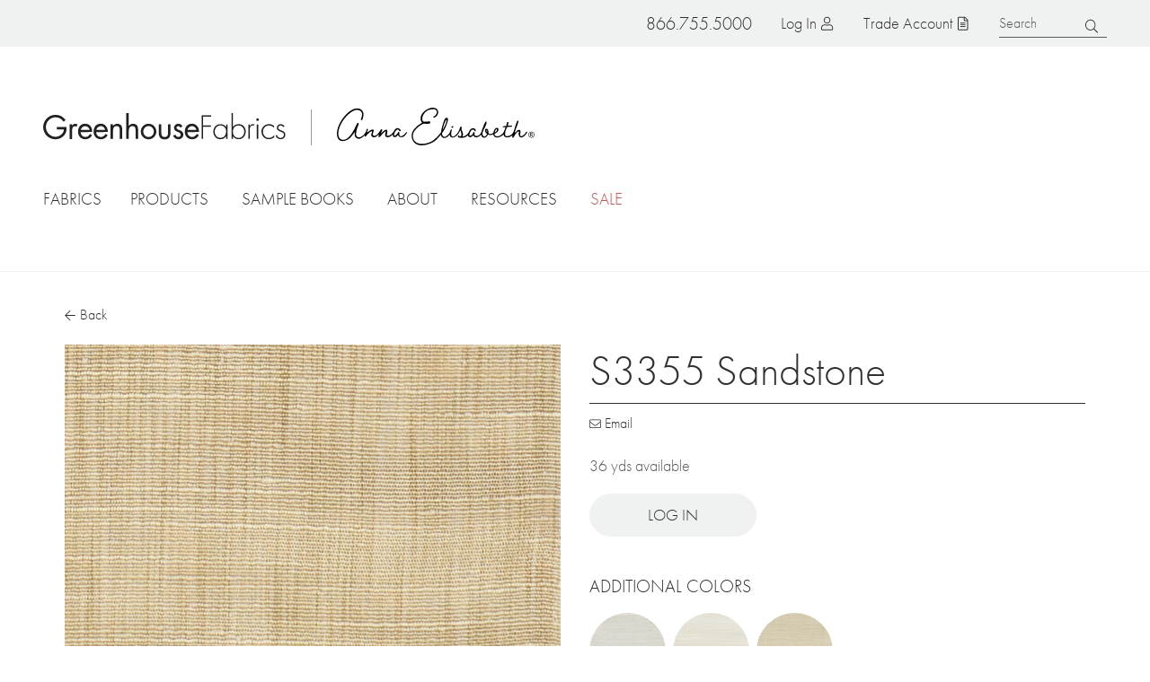

--- FILE ---
content_type: image/svg+xml
request_url: https://www.greenhousefabrics.com/themes/custom/greenhouse/libraries/global_css/dist/images/phone--black.svg
body_size: -177
content:
<svg width="15" height="15" viewBox="0 0 15 15" fill="none" xmlns="http://www.w3.org/2000/svg">
<path d="M14.3164 1.43359L11.582 0.777344C11.1719 0.695313 10.7617 0.886719 10.5977 1.26953L9.3125 4.25C9.17578 4.60547 9.25781 5.01562 9.55859 5.23438L11.0352 6.4375C10.1055 8.35156 8.57422 9.88281 6.66016 10.8125L5.45703 9.33594C5.23828 9.03516 4.82813 8.95312 4.47266 9.08984L1.49219 10.375C1.13672 10.5391 0.917969 10.9492 1 11.332L1.65625 14.0938C1.73828 14.4766 2.06641 14.75 2.47656 14.75C9.36719 14.75 15 9.17188 15 2.25391C15 1.84375 14.7266 1.51563 14.3164 1.43359ZM2.50391 13.875L1.875 11.168L4.80078 9.91016L6.44141 11.9062C9.25781 10.5664 10.7891 9.03516 12.1289 6.21875L10.1328 4.57813L11.3906 1.65234L14.0977 2.28125C14.0977 8.67969 8.90234 13.875 2.50391 13.875Z" fill="#30312E"/>
</svg>


--- FILE ---
content_type: image/svg+xml
request_url: https://www.greenhousefabrics.com/themes/custom/greenhouse/libraries/global_css/dist/images/aelogo--lightmode.svg
body_size: 5582
content:
<?xml version="1.0" encoding="UTF-8"?>
<svg width="1071px" height="203px" viewBox="0 0 1071 203" version="1.1" xmlns="http://www.w3.org/2000/svg" xmlns:xlink="http://www.w3.org/1999/xlink">
    <title>aelogo--lightmode</title>
    <g id="Page-1" stroke="none" stroke-width="1" fill="none" fill-rule="evenodd">
        <g id="aelogo--lightmode" transform="translate(0.046277, 0.000000)" fill="#000000" fill-rule="nonzero">
            <path d="M378.453723,131.3 C376.553723,131.3 373.853723,133.5 371.353723,137 C364.453723,146.7 354.353723,153.5 346.953723,153.5 C345.153723,153.5 343.553723,153.1 342.053723,152.3 C337.953723,150.1 338.053723,143.7 338.153723,138.6 C338.253723,135.1 338.253723,132.3 336.953723,131 C336.453723,130.5 335.853723,130.3 335.253723,130.3 L335.153723,130.3 C331.753723,130.4 330.953723,132.5 330.053723,134.9 C329.753723,135.5 329.553723,136.3 329.153723,137 C328.053723,139.5 317.553723,151.2 312.453723,151.2 C311.853723,151.2 311.353723,151 311.053723,150.7 C310.553723,150.1 309.853723,148.8 309.953723,145.7 C310.353723,129.9 325.353723,117 330.153723,117 C330.253723,117 330.353723,117 330.453723,117 C332.453723,117.4 334.553723,120 336.353723,122.3 C337.653723,123.9 338.853723,125.5 340.053723,126.3 C340.553723,126.6 341.153723,126.8 341.753723,126.8 C343.253723,126.8 344.553723,125.8 344.953723,124.2 C345.353723,123 345.953723,118.8 338.653723,113.6 C334.953723,111 331.453723,109.7 328.153723,109.7 C321.453723,109.7 315.453723,114.7 309.853723,124.9 C300.153723,142.5 285.053723,151.7 275.153723,151.7 C273.053723,151.7 271.353723,151.3 269.953723,150.6 C269.453723,149.8 270.453723,145.2 271.153723,141.8 C272.753723,134.3 274.853723,125 271.453723,120.8 C270.053723,119.1 268.053723,118.4 265.253723,118.6 C260.053723,119.1 251.953723,126.3 245.353723,132.2 C242.553723,134.7 239.153723,137.7 237.753723,138.5 C237.953723,136.9 239.653723,133.8 241.153723,131 C243.853723,125.9 246.453723,121 245.353723,118.3 C244.953723,117.5 244.253723,116.9 243.353723,116.6 C242.553723,116.4 241.953723,116.3 241.353723,116.3 C238.953723,116.3 237.753723,118.1 235.553723,121.8 C233.253723,125.5 229.453723,131.6 221.553723,140.7 C213.153723,150.4 206.453723,151.8 203.153723,151.8 C200.153723,151.8 197.653723,150.6 196.053723,148.5 C194.253723,146.1 193.953723,142.6 195.053723,139 C199.153723,126.5 200.253723,121.9 198.753723,119.7 C197.753723,118.2 195.953723,118 193.553723,117.8 C186.653723,117.1 177.353723,123.7 170.753723,128.5 C167.553723,130.8 164.253723,133.2 163.153723,133.2 L163.153723,133.2 C163.053723,133.2 162.953723,133.1 162.953723,133.1 C162.253723,131.8 164.553723,126.6 165.753723,123.8 C166.353723,122.3 166.953723,121.1 167.253723,120.1 C167.953723,118 167.353723,116 166.453723,114.7 C165.753723,113.7 164.753723,113.1 163.853723,113.1 C163.253723,113.1 161.953723,113.3 161.553723,115.6 C157.553723,137.5 136.353723,159.8 119.353723,159.8 C114.253723,159.8 109.853723,157.8 106.253723,153.9 C97.7537227,144.7 110.453723,104.3 116.453723,93.5 C118.153723,90.4 118.353723,85.6 116.853723,83.1 C116.153723,82 115.253723,81.4 114.153723,81.4 C111.453723,81.4 108.553723,85.1 105.353723,92.4 C76.2537227,159.1 50.5537227,173.1 34.1537227,173.1 C24.4537227,173.1 17.8537227,168.2 15.4537227,166 C6.65372271,158.1 -2.14627729,124.3 29.1537227,74.9 C59.6537227,26.7 95.6537227,14 96.0537227,13.9 C99.3537227,12.6 102.853723,12 106.653723,12 C110.953723,12 115.753723,12.8 120.953723,14.4 C127.453723,16.4 131.853723,20.2 134.153723,25.9 C139.253723,38.5 132.153723,56.2 130.953723,58.4 C129.353723,61.2 129.053723,64.1 130.153723,65.9 C130.753723,66.9 131.753723,67.5 132.853723,67.5 C134.953723,67.5 137.053723,65.5 138.553723,61.9 C145.753723,45 145.753723,28.5 138.553723,17.6 C132.753723,8.8 122.653723,4.1 109.553723,4.1 C107.053723,4.1 104.353723,4.3 101.653723,4.6 C82.9537227,6.8 57.0537227,25.7 35.7537227,52.7 C12.0537227,82.6 -0.946277286,115.4 0.0537227138,142.7 C1.25372271,175 20.0537227,179.8 31.2537227,179.8 C47.2537227,179.8 64.7537227,170.4 72.5537227,161.4 C77.5537227,155.6 89.7537227,141 96.1537227,130.5 C96.2537227,130.4 96.3537227,130.3 96.3537227,130.2 C95.0537227,145 96.5537227,154.2 101.453723,160 C105.053723,164.3 110.553723,166.8 118.153723,167.4 C118.553723,167.4 118.953723,167.5 119.353723,167.5 C127.453723,167.5 138.053723,161 150.753723,148.1 C149.953723,150.6 149.953723,152.8 150.753723,154.4 C151.353723,155.6 152.453723,156.3 153.653723,156.3 C154.953723,156.3 156.153723,155.5 156.953723,154.1 C161.553723,146.5 176.453723,131.3 185.453723,127.5 C187.353723,126.7 189.353723,125.9 190.253723,125.9 C190.353723,125.9 190.353723,125.9 190.353723,125.9 C190.653723,126.5 189.853723,129.6 189.053723,132.8 C188.553723,134.9 187.853723,137.6 187.053723,140.8 C185.653723,147 186.253723,151.8 188.753723,155 C191.053723,157.8 194.853723,159.3 199.853723,159.3 C204.453723,159.3 209.153723,158 210.653723,157.1 C216.453723,153.6 223.153723,147.1 227.053723,143.1 C227.553723,142.6 228.153723,142 228.553723,141.6 C228.253723,143.2 227.653723,145.8 226.153723,150.1 C224.753723,154 225.253723,156 226.053723,157 C226.653723,157.9 227.653723,158.4 228.853723,158.4 C231.453723,158.4 234.553723,156.2 236.853723,152.7 C241.953723,144.9 261.253723,127.1 263.953723,127.1 C264.453723,127.1 264.853723,127.1 265.053723,127.2 C265.153723,127.7 264.753723,129.4 264.253723,131.4 C263.753723,133.6 262.953723,136.7 262.053723,141 C260.753723,147.4 261.453723,152.2 263.953723,155.3 C266.053723,157.9 269.453723,159.2 273.853723,159.2 C278.753723,159.2 284.353723,157.5 287.653723,155.8 C292.853723,153.1 297.153723,149.3 299.953723,146.7 C301.053723,145.7 302.253723,144.7 302.953723,144.2 C302.953723,144.4 302.953723,144.7 302.853723,145.1 C302.153723,149.1 302.953723,152.7 305.053723,155.2 C306.853723,157.4 309.453723,158.6 312.453723,158.7 C319.353723,159 325.253723,153.1 328.653723,149.6 C329.453723,148.8 330.453723,147.8 330.853723,147.5 C331.253723,147.8 331.853723,148.9 332.353723,149.7 C334.053723,152.6 336.653723,157.1 341.453723,158.2 C343.853723,158.7 346.153723,159 348.353723,159 C348.353723,159 348.353723,159 348.353723,159 C363.753723,159 372.253723,146.5 376.853723,139.7 C377.453723,138.9 377.953723,138.1 378.353723,137.5 C380.153723,135.1 380.753723,133.3 380.153723,132.1 C379.753723,131.6 379.153723,131.3 378.453723,131.3 Z" id="Path"></path>
            <path d="M1030.75372,130.4 C1030.15372,129.5 1029.25372,129 1028.25372,129 C1027.25372,129 1025.45372,129.5 1024.05372,132.7 C1020.25372,141.3 1006.45372,153.5 998.553723,153.5 C996.853723,153.5 995.553723,152.9 994.653723,151.8 C993.153723,149.9 991.853723,145.5 994.253723,135.1 C995.653723,128.9 995.253723,124.4 993.153723,121.8 C991.853723,120.1 989.853723,119.3 987.353723,119.3 C982.853723,119.3 977.453723,122.2 975.453723,124.7 C971.353723,129.9 966.753723,134.1 964.953723,134.1 C964.753723,134.1 964.653723,134 964.653723,134 C964.453723,133.8 964.053723,132.8 964.853723,129.2 C965.853723,124.8 968.953723,116.6 972.353723,107.9 C980.153723,87.7 985.053723,74.1 982.453723,70.3 C981.853723,69.5 980.953723,69.1 979.853723,69.2 C976.753723,69.5 972.153723,82.5 963.153723,111.4 C961.253723,117.5 959.653723,122.7 958.553723,126 C956.353723,132.4 946.953723,153.3 920.453723,153.3 C919.553723,153.3 918.753723,153.3 917.853723,153.2 C915.653723,153.1 913.953723,152 912.853723,150.1 C908.453723,142.6 912.353723,123.9 922.453723,103.6 C926.453723,103.5 944.353723,102.8 946.353723,102.3 C947.953723,101.9 950.153723,100.1 949.953723,98.4 C949.853723,97.4 948.953723,96.1 945.153723,96.3 C936.953723,96.7 932.053723,97 928.953723,97 C926.653723,97 925.853723,96.8 925.553723,96.7 C925.553723,96.5 925.753723,96.2 925.853723,95.9 C926.453723,94.5 931.253723,81.9 928.653723,78.1 C928.153723,77.3 927.353723,76.9 926.353723,76.9 L926.353723,76.9 C921.553723,76.9 920.253723,83.5 919.153723,89.8 C918.353723,94.4 917.353723,99.5 915.153723,99.6 C913.853723,99.6 912.553723,99.6 911.253723,99.6 C904.453723,99.6 898.653723,99.6 898.353723,102.9 C898.353723,103.5 898.453723,104 898.853723,104.4 C899.653723,105.2 901.153723,105.6 903.753723,105.6 C905.653723,105.6 907.753723,105.4 909.853723,105.3 C911.253723,105.2 912.553723,105.1 913.653723,105 C913.053723,109.6 903.953723,133.2 898.753723,138.7 C886.653723,151.6 876.153723,154.3 869.553723,154.3 C863.553723,154.3 859.553723,152.1 858.153723,151.2 C854.553723,148.9 853.953723,144.1 854.153723,140.2 C859.453723,137.6 863.153723,135.7 863.153723,135.7 C866.453723,133.7 870.853723,130 873.053723,125.2 L873.353723,124.5 C875.253723,120.5 875.953723,119 875.053723,114.6 C874.253723,110.8 871.553723,108.6 867.653723,108.6 C865.553723,108.6 863.253723,109.2 861.053723,110.4 C855.153723,113.4 849.653723,123.6 848.153723,134.5 L848.153723,134.5 C846.053723,136.3 839.953723,141.1 837.053723,141.6 C831.053723,142.5 825.653723,141.6 820.953723,138.8 C822.453723,130.6 820.653723,121 816.853723,116.3 C814.353723,113.2 810.953723,112.4 807.453723,114.1 C804.453723,115.6 802.753723,118.1 802.453723,121.5 C801.953723,127.7 806.453723,135.6 813.553723,140.9 C810.953723,149.3 804.653723,155.5 798.853723,155.5 C795.253723,155.5 792.253723,153.1 790.353723,148.6 C786.953723,140.5 788.853723,134.9 791.153723,128.5 L791.553723,127.5 C792.453723,124.8 794.853723,120.1 797.553723,114.6 C807.153723,95.3 814.653723,78.9 809.053723,74.4 C808.753723,74.1 808.353723,74 807.953723,74 C806.453723,74 802.053723,74 781.953723,132.8 C777.453723,145.8 765.253723,152.8 756.053723,152.8 C752.253723,152.8 749.353723,151.6 747.453723,149.4 C745.553723,147.1 744.853723,143.7 745.553723,139.6 C746.053723,136.4 745.653723,133.5 744.353723,132 C743.753723,131.3 743.053723,130.9 742.253723,130.9 C741.553723,130.9 739.653723,131.3 738.653723,134.9 C735.653723,145.1 726.953723,151.4 722.053723,151.4 C720.453723,151.4 719.353723,150.8 718.653723,149.6 C717.653723,147.8 716.153723,142 725.053723,126.1 C727.953723,121 732.253723,118 736.853723,118 C740.953723,118 744.453723,120.4 745.053723,123.7 C745.453723,126.1 747.053723,126.9 748.253723,126.9 C749.653723,126.9 751.053723,125.9 751.753723,124.4 C752.353723,123.2 753.253723,119.8 749.353723,115.3 C746.553723,112.1 742.653723,110.4 738.253723,110.4 C729.653723,110.4 721.153723,116.8 717.253723,126.4 C708.753723,147 689.353723,155.3 682.653723,155.3 C681.053723,155.3 680.653723,154.9 680.553723,154.8 C680.553723,154.7 680.353723,154.6 680.453723,154.2 C680.553723,153.8 680.853723,153.2 681.153723,152.6 C682.653723,149.7 685.553723,144.2 681.253723,132.7 C679.753723,128.7 678.453723,125.9 677.353723,123.6 C674.653723,117.9 673.753723,115.9 676.153723,108.3 C676.953723,105.6 676.453723,104.2 675.853723,103.4 C675.253723,102.6 674.353723,102.1 673.153723,102.1 C670.153723,102.1 666.553723,105.2 666.053723,109.7 C664.953723,118 654.053723,143.4 634.653723,153.9 C629.153723,156.9 624.653723,156.4 621.753723,152.6 C618.153723,147.7 617.753723,138 620.753723,128.4 C621.753723,125.1 623.253723,119.1 621.753723,117.1 C621.353723,116.6 620.853723,116.4 620.353723,116.4 C617.553723,116.4 613.753723,123.9 611.053723,135 C610.653723,136.5 605.053723,144.1 594.653723,152.4 C590.753723,155.5 586.653723,157.2 582.853723,157.2 C579.653723,157.2 576.753723,156 574.553723,153.6 C571.353723,150.3 569.753723,145 570.053723,138.8 C570.053723,138 570.153723,137.3 570.153723,136.6 C583.453723,118.2 593.053723,98.6 598.653723,78.4 C599.153723,76.6 599.653723,75 600.053723,73.6 C601.753723,67.9 602.653723,65 601.253723,58.9 C600.553723,55.9 598.253723,54.1 595.053723,54.1 C591.153723,54.1 586.953723,56.7 584.453723,60.8 C581.753723,65.1 566.753723,105.7 564.253723,132.6 C554.053723,146.2 541.753723,159.4 528.553723,170.8 C511.853723,185.3 484.853723,195 461.253723,195 C444.653723,195 431.253723,190.4 422.653723,181.7 C415.153723,174.1 411.353723,163.6 411.553723,150.5 C411.853723,115.8 463.953723,85.7 472.853723,85.7 C472.953723,85.7 473.053723,85.7 473.153723,85.7 C475.753723,86 482.553723,87 489.053723,87 C497.053723,87 502.353723,85.6 504.753723,83 C505.953723,81.7 506.453723,80.1 506.353723,78.2 C505.953723,73.9 500.253723,73.9 498.053723,73.9 C495.153723,73.9 491.653723,74.3 487.953723,74.7 C483.953723,75.1 479.853723,75.6 476.153723,75.6 C470.153723,75.6 466.653723,74.4 465.253723,71.8 C461.253723,64.6 461.653723,53.3 466.253723,42.4 C472.853723,26.8 486.253723,15.2 502.953723,10.6 C509.853723,8.7 515.953723,7.8 521.153723,7.8 C529.253723,7.8 535.153723,10 538.553723,14.4 C542.053723,18.8 541.953723,24 541.353723,26.4 C537.653723,41.8 529.853723,44.9 525.553723,46.5 C523.853723,47.2 522.653723,47.6 522.353723,48.8 C522.053723,49.8 522.653723,50.6 522.853723,50.9 C523.853723,52.4 525.353723,53.2 527.253723,53.2 C533.053723,53.2 541.653723,45.3 546.253723,36 C549.253723,29.9 550.153723,19.7 545.253723,11.7 C541.753723,6.5 534.553723,0.2 518.953723,0 L518.453723,0 C505.953723,0 489.853723,6.5 476.553723,17 C462.053723,28.4 453.653723,42.2 453.353723,55 C452.953723,72.7 459.053723,79 462.253723,81.1 C457.553723,83.5 444.253723,90.8 431.753723,101.8 C411.153723,119.8 402.053723,139.3 405.253723,158.4 C411.453723,195 438.153723,202.7 459.453723,202.7 C459.453723,202.7 459.453723,202.7 459.453723,202.7 C488.653723,202.7 522.953723,187.9 536.753723,174.1 L538.253723,172.6 C545.053723,165.8 554.153723,156.6 563.653723,144.7 C564.053723,149.3 565.253723,152.8 567.053723,155.2 C571.253723,160.5 576.253723,163.2 581.953723,163.2 C594.553723,163.2 606.653723,150.6 611.153723,144.6 C611.253723,153 615.153723,158.1 622.753723,160 C624.253723,160.4 625.853723,160.6 627.453723,160.6 C644.253723,160.6 661.053723,139.5 666.753723,124.3 C667.353723,122.8 667.853723,122.4 668.053723,122.4 C668.553723,122.4 669.953723,123.6 671.553723,128 C674.653723,136.5 675.953723,149.4 673.053723,151.9 C668.653723,155.6 664.653723,155.1 661.053723,150.5 C659.953723,149.1 658.953723,148.8 658.253723,148.8 C656.653723,148.8 655.353723,150.3 655.153723,152.5 C654.753723,156 657.153723,160.1 663.153723,161.3 C667.453723,162.2 671.653723,162.6 675.753723,162.6 C689.353723,162.6 701.953723,157.3 707.853723,149.1 C708.353723,148.5 708.553723,148.2 708.653723,148.1 C708.853723,148.4 709.253723,149.2 709.553723,149.9 C710.953723,153 713.253723,158.3 720.753723,159.1 C727.253723,159.9 735.153723,151.9 737.753723,149 C738.653723,150.3 740.653723,152.7 744.453723,156.2 C747.153723,158.6 750.553723,159.8 754.553723,159.8 C764.653723,159.8 776.853723,151.9 781.553723,144.5 C782.053723,151.8 785.053723,156.9 790.553723,159.8 C792.953723,161 795.353723,161.7 797.853723,161.7 C807.053723,161.7 814.553723,153.2 818.553723,145.2 C818.653723,144.9 818.853723,144.6 818.953723,144.4 C820.253723,145 821.653723,145.5 823.053723,145.9 C826.853723,146.9 829.953723,147.4 832.753723,147.4 C837.953723,147.4 842.353723,145.7 847.553723,143.3 C848.153723,149.8 850.853723,154.6 855.253723,157.1 C859.453723,159.5 863.853723,160.7 868.553723,160.7 C878.253723,160.7 889.353723,155.6 903.453723,144.8 C903.853723,148.4 904.853723,157.7 916.753723,159.5 C918.653723,159.8 920.553723,159.9 922.453723,159.9 C934.853723,159.9 945.853723,153.8 951.353723,148.6 C950.253723,152.7 949.353723,157.8 950.753723,160.2 C951.253723,161 951.953723,161.6 952.853723,161.8 C953.053723,161.8 953.253723,161.9 953.353723,161.9 C956.053723,161.9 958.453723,157.8 962.153723,151.6 C966.953723,143.5 973.453723,132.4 982.753723,127.8 C984.553723,126.9 984.753723,127.3 984.953723,127.4 C985.753723,128.2 985.553723,131.6 985.353723,134.8 C984.953723,142 984.453723,151.8 991.053723,157.8 C993.153723,159.7 995.653723,160.6 998.553723,160.6 C1009.55372,160.6 1024.05372,146.5 1030.65372,133.4 C1031.35372,132.4 1031.25372,131.3 1030.75372,130.4 Z M572.753723,119.4 C573.053723,118.1 573.453723,116.6 573.753723,115.1 C578.453723,95 579.853723,89.5 589.353723,69.6 C590.853723,66.4 592.153723,65.5 592.653723,65.5 C592.753723,65.5 592.853723,65.5 593.053723,65.7 C593.853723,66.7 594.153723,70 592.953723,75 C589.553723,89.1 582.553723,104.6 572.653723,120.1 C572.653723,119.9 572.753723,119.7 572.753723,119.4 Z M810.353723,121.4 C810.553723,121.2 810.753723,121.1 811.053723,121.1 C812.053723,121.1 813.353723,122.2 813.753723,123.9 C814.553723,127.1 814.853723,130.4 814.753723,133.6 C811.753723,130.1 810.053723,126.1 809.853723,123.7 C809.753723,122.2 810.153723,121.6 810.353723,121.4 Z M862.553723,116.1 C863.053723,115.4 863.653723,115.1 864.153723,115.1 C865.153723,115.1 866.053723,116.7 866.353723,118.8 C866.853723,122.8 864.953723,130 855.053723,133.1 C856.853723,125.9 860.153723,119 862.553723,116.1 Z" id="Shape"></path>
            <path d="M623.953723,108.5 C624.253723,108.5 624.453723,108.6 624.753723,108.6 C624.753723,108.6 624.753723,108.6 624.753723,108.6 C626.153723,108.6 627.553723,108 628.553723,106.9 C629.853723,105.6 630.453723,103.6 630.353723,101.6 C630.153723,98.9 628.753723,98.5 627.953723,98.5 C627.053723,98.5 626.253723,99 625.853723,99.2 C625.653723,99.3 625.353723,99.5 624.953723,99.7 C623.653723,100.4 622.753723,100.8 622.353723,101.3 C622.253723,101.4 622.153723,101.5 622.053723,101.5 C621.753723,101.8 621.353723,102.1 621.153723,103 C621.053723,103.4 620.553723,105.5 621.553723,107 C621.853723,107.6 622.553723,108.3 623.953723,108.5 Z" id="Path"></path>
            <path d="M1054.05372,129.1 C1056.75372,129.1 1059.45372,129.8 1062.05372,131.2 C1064.65372,132.6 1066.65372,134.6 1068.15372,137.2 C1069.65372,139.8 1070.35372,142.5 1070.35372,145.4 C1070.35372,148.2 1069.65372,150.9 1068.15372,153.5 C1066.75372,156.1 1064.75372,158.1 1062.15372,159.5 C1059.55372,160.9 1056.85372,161.7 1054.05372,161.7 C1051.25372,161.7 1048.55372,161 1045.95372,159.5 C1043.35372,158.1 1041.35372,156 1039.85372,153.5 C1038.45372,150.9 1037.65372,148.2 1037.65372,145.4 C1037.65372,142.6 1038.35372,139.8 1039.85372,137.2 C1041.35372,134.6 1043.35372,132.6 1045.95372,131.2 C1048.65372,129.8 1051.35372,129.1 1054.05372,129.1 Z M1054.05372,131.8 C1051.75372,131.8 1049.55372,132.4 1047.35372,133.6 C1045.15372,134.8 1043.45372,136.5 1042.25372,138.6 C1041.05372,140.8 1040.45372,143.1 1040.45372,145.4 C1040.45372,147.8 1041.05372,150 1042.25372,152.2 C1043.45372,154.4 1045.15372,156 1047.35372,157.2 C1049.55372,158.4 1051.75372,159 1054.15372,159 C1056.45372,159 1058.75372,158.4 1060.95372,157.2 C1063.15372,156 1064.75372,154.3 1065.95372,152.2 C1067.15372,150 1067.75372,147.8 1067.75372,145.4 C1067.75372,143 1067.15372,140.8 1065.95372,138.6 C1064.75372,136.4 1063.05372,134.7 1060.85372,133.6 C1058.55372,132.4 1056.35372,131.8 1054.05372,131.8 Z M1046.95372,154.5 L1046.95372,136.9 L1052.95372,136.9 C1055.05372,136.9 1056.55372,137.1 1057.45372,137.4 C1058.35372,137.7 1059.15372,138.3 1059.65372,139.1 C1060.15372,139.9 1060.45372,140.8 1060.45372,141.7 C1060.45372,143 1059.95372,144.1 1059.05372,145.1 C1058.15372,146.1 1056.95372,146.6 1055.45372,146.7 C1056.05372,147 1056.55372,147.3 1056.95372,147.6 C1057.65372,148.3 1058.55372,149.5 1059.55372,151.1 L1061.65372,154.5 L1058.15372,154.5 L1056.55372,151.7 C1055.35372,149.5 1054.35372,148.2 1053.55372,147.6 C1053.05372,147.2 1052.25372,147 1051.25372,147 L1049.55372,147 L1049.55372,154.5 L1046.95372,154.5 Z M1049.75372,144.6 L1053.15372,144.6 C1054.75372,144.6 1055.95372,144.4 1056.55372,143.9 C1057.15372,143.4 1057.45372,142.8 1057.45372,142 C1057.45372,141.5 1057.35372,141 1057.05372,140.6 C1056.75372,140.2 1056.35372,139.9 1055.85372,139.7 C1055.35372,139.5 1054.35372,139.4 1053.05372,139.4 L1049.85372,139.4 L1049.85372,144.6 L1049.75372,144.6 Z" id="Shape"></path>
        </g>
    </g>
</svg>

--- FILE ---
content_type: image/svg+xml
request_url: https://www.greenhousefabrics.com/themes/custom/greenhouse/libraries/global_css/dist/images/logo--lightmode.svg
body_size: 2591
content:
<?xml version="1.0" encoding="UTF-8"?>
<svg width="340px" height="38px" viewBox="0 0 340 38" version="1.1" xmlns="http://www.w3.org/2000/svg" xmlns:xlink="http://www.w3.org/1999/xlink">
    <title>logo--lightmode</title>
    <g id="Page-1" stroke="none" stroke-width="1" fill="none" fill-rule="evenodd">
        <g id="logo--lightmode" transform="translate(0.0654, 0)" fill="#221F1F" fill-rule="nonzero">
            <path d="M32.8124703,19.7277 C32.8776703,24.235 32.4218703,27.9584 29.4270703,31.4858 C26.3671703,35.0132 21.7447703,37.0383 17.1223703,37.0383 C7.7474003,37.0383 -1.0658141e-14,29.2648 -1.0658141e-14,19.8583 C-1.0658141e-14,10.2559 7.7474003,2.48242 17.3176703,2.48242 C23.1119703,2.48242 27.8645703,5.09534 31.3802703,9.66795 L28.7109703,12.2155 C25.9114703,8.29616 22.2005703,5.94454 17.3176703,5.94454 C9.7005203,5.94454 3.7760503,12.3462 3.7760503,19.8583 C3.7760503,23.3858 5.2083303,26.7826 7.6171903,29.2648 C10.0260703,31.6818 13.5416703,33.5108 17.0572703,33.5108 C22.8515703,33.5108 28.9062703,29.2648 28.9062703,23.0591 L19.0104703,23.0591 L19.0104703,19.6624 L32.8124703,19.7277 Z" id="Path"></path>
            <path d="M40.3645703,17.9637 L40.4296703,17.9637 C41.6666703,16.3306 42.7083703,15.1548 45.0520703,15.1548 C46.2239703,15.1548 47.2005703,15.5467 48.2421703,16.1346 L46.5494703,19.4008 C45.8333703,18.9435 45.3775703,18.4863 44.4661703,18.4863 C40.6249703,18.4863 40.4296703,23.4508 40.4296703,26.1944 L40.4296703,36.5807 L36.9140703,36.5807 L36.9140703,15.6774 L40.4296703,15.6774 L40.3645703,17.9637 Z" id="Path"></path>
            <path d="M52.4739703,26.8479 C52.4739703,30.7019 55.2734703,33.7721 59.2447703,33.7721 C62.2395703,33.7721 64.1926703,31.9431 65.5598703,29.4608 L68.5546703,31.1592 C66.6015703,34.8826 63.2161703,36.9729 58.9843703,36.9729 C52.7994703,36.9729 48.8281703,32.2043 48.8281703,26.26 C48.8281703,20.1196 52.3437703,15.0244 58.8541703,15.0244 C65.4947703,15.0244 69.0104703,20.5769 68.6848703,26.7172 L52.4739703,26.8479 Z M65.0390703,23.843 C64.5833703,20.8382 62.0442703,18.4212 58.9843703,18.4212 C55.9244703,18.4212 53.1249703,20.8382 52.6692703,23.843 L65.0390703,23.843 Z" id="Shape"></path>
            <path d="M74.2835703,26.8479 C74.2835703,30.7019 77.0829703,33.7721 81.0543703,33.7721 C84.0491703,33.7721 86.0022703,31.9431 87.3694703,29.4608 L90.3642703,31.1592 C88.4111703,34.8826 85.0257703,36.9729 80.7939703,36.9729 C74.6090703,36.9729 70.6376703,32.2043 70.6376703,26.26 C70.6376703,20.1196 74.1533703,15.0244 80.6637703,15.0244 C87.3043703,15.0244 90.8199703,20.5769 90.4944703,26.7172 L74.2835703,26.8479 Z M86.8486703,23.843 C86.3928703,20.8382 83.8538703,18.4212 80.7939703,18.4212 C77.7340703,18.4212 74.9345703,20.8382 74.4788703,23.843 L86.8486703,23.843 Z" id="Shape"></path>
            <path d="M97.8515703,18.225 L97.9166703,18.225 C99.4140703,16.2653 101.23657,15.1548 103.84157,15.1548 C109.57057,15.1548 110.87257,19.3355 110.87257,24.1694 L110.87257,36.5154 L107.35657,36.5154 L107.35657,24.7573 C107.35657,21.4258 107.09657,18.4209 102.99457,18.4209 C98.1119703,18.4209 97.8515703,22.9282 97.8515703,26.6516 L97.8515703,36.5154 L94.3359703,36.5154 L94.3359703,15.7427 L97.8515703,15.7427 L97.8515703,18.225 Z" id="Path"></path>
            <path d="M119.98657,0 L119.98657,18.0944 L120.05157,18.1598 C121.54857,16.2001 123.37157,15.0896 125.97557,15.0896 C131.70557,15.0896 133.00757,19.2703 133.00757,24.1041 L133.00757,36.4502 L129.49157,36.4502 L129.49157,24.7574 C129.49157,21.4259 129.23157,18.4211 125.12957,18.4211 C120.24657,18.4211 119.98657,22.9283 119.98657,26.6517 L119.98657,36.5155 L116.47057,36.5155 L116.47057,0 L119.98657,0 Z" id="Path"></path>
            <path d="M136.84857,26.1289 C136.84857,20.0539 141.66657,15.0894 147.72057,15.0894 C153.77557,15.0894 158.59357,19.9886 158.59357,26.1289 C158.59357,32.204 153.71057,37.0378 147.72057,37.0378 C141.66657,37.0378 136.84857,32.2693 136.84857,26.1289 Z M140.36457,26.0636 C140.36457,30.3096 143.35857,33.7717 147.72057,33.7717 C152.08257,33.7717 155.07757,30.3749 155.07757,26.0636 C155.07757,21.8176 152.08257,18.3555 147.72057,18.3555 C143.35857,18.4208 140.36457,21.9483 140.36457,26.0636 Z" id="Shape"></path>
            <path d="M165.62457,27.3048 C165.62457,30.7669 166.01557,33.7718 170.31257,33.7718 C174.60957,33.7718 174.99957,30.7669 174.99957,27.3048 L174.99957,15.7427 L178.45057,15.7427 L178.45057,27.7621 C178.45057,33.3145 176.36657,37.1686 170.24757,37.1686 C164.12757,37.1686 162.04357,33.3145 162.04357,27.7621 L162.04357,15.7427 L165.55957,15.7427 L165.62457,27.3048 Z" id="Path"></path>
            <path d="M192.18757,20.5115 C191.73157,19.4011 190.62457,18.4212 189.38757,18.4212 C188.15057,18.4212 186.84857,19.401 186.84857,20.7075 C186.84857,22.6019 189.25757,23.3204 191.66657,24.3003 C194.07557,25.2801 196.48357,26.7825 196.48357,30.2447 C196.48357,34.164 193.29357,37.0382 189.45257,37.0382 C186.00257,37.0382 183.26757,35.0785 182.16157,31.8124 L185.28657,30.4406 C186.13257,32.4003 187.17457,33.7068 189.51757,33.7068 C191.40557,33.7068 192.83857,32.4003 192.83857,30.5059 C192.83857,25.868 183.46357,27.4358 183.46357,20.9035 C183.46357,17.4414 186.26257,15.0244 189.64857,15.0244 C192.05657,15.0244 194.27057,16.7228 195.11657,18.8785 L192.18757,20.5115 Z" id="Path"></path>
            <path d="M202.14757,26.8479 C202.14757,30.7019 204.94757,33.7721 208.91857,33.7721 C211.91357,33.7721 213.86657,31.9431 215.23357,29.4608 L218.22857,31.1592 C216.27557,34.8826 212.88957,36.9729 208.65857,36.9729 C202.47357,36.9729 198.50157,32.2043 198.50157,26.26 C198.50157,20.1196 202.01757,15.0244 208.52757,15.0244 C215.16857,15.0244 218.68457,20.5769 218.35857,26.7172 L202.14757,26.8479 Z M214.71257,23.843 C214.25757,20.8382 211.71857,18.4212 208.65857,18.4212 C205.59857,18.4212 202.79857,20.8382 202.34357,23.843 L214.71257,23.843 Z" id="Shape"></path>
            <polygon id="Path" points="224.15357 5.16075 224.15357 17.3108 235.15657 17.3108 235.15657 19.2705 224.15357 19.2705 224.15357 36.5158 222.07057 36.5158 222.07057 3.13574 235.48157 3.13574 235.48157 5.09543"></polygon>
            <path d="M258.33257,36.5157 L256.37957,36.5157 L256.37957,32.8577 L256.31457,32.8577 C254.81757,35.4706 251.56157,36.973 248.56657,36.973 C242.38257,36.973 238.54057,32.1391 238.54057,26.1947 C238.54057,20.2503 242.38257,15.6777 248.50157,15.6777 C251.62657,15.6777 254.62157,17.1148 256.37957,19.6624 L256.44457,19.6624 L256.44457,16.135 L258.39757,16.135 L258.39757,36.5157 L258.33257,36.5157 Z M240.42857,26.1294 C240.42857,30.8327 243.48857,35.0133 248.43657,35.0133 C253.64557,35.0133 256.44457,30.7673 256.44457,25.8681 C256.44457,21.0995 253.18957,17.4415 248.30657,17.4415 C243.61957,17.4415 240.42857,21.7528 240.42857,26.1294 Z" id="Shape"></path>
            <path d="M264.06257,0 L266.01557,0 L266.01557,19.5969 L266.08057,19.5969 C267.77357,17.0493 270.83357,15.6122 273.95857,15.6122 C280.01257,15.6122 283.91957,20.1848 283.91957,26.1292 C283.91957,32.0736 280.07857,36.9075 273.89357,36.9075 C270.89857,36.9075 267.64357,35.405 266.14557,32.7921 L266.08057,32.7921 L266.08057,36.4502 L264.12757,36.4502 L264.06257,0 Z M281.90057,26.1292 C281.90057,21.6219 278.64557,17.5065 273.95857,17.5065 C268.81557,17.5065 265.88557,21.3606 265.88557,26.1945 C265.88557,30.9631 268.88057,35.0784 273.89357,35.0784 C278.90657,35.0784 281.90057,30.8324 281.90057,26.1292 Z" id="Shape"></path>
            <path d="M289.58357,18.6825 L289.64857,18.6825 C290.42957,16.8534 291.92757,15.6123 294.07557,15.6123 C294.85757,15.6123 295.57357,15.7429 296.22457,16.0696 L295.18257,17.8333 C294.72657,17.572 294.33657,17.4413 293.75057,17.4413 C289.25857,17.4413 289.51857,22.9938 289.51857,25.9986 L289.51857,36.4503 L287.56557,36.4503 L287.56557,16.0696 L289.51857,16.0696 L289.58357,18.6825 Z" id="Path"></path>
            <path d="M302.34457,9.27582 C302.34457,10.2557 301.56257,11.1049 300.52157,11.1049 C299.54457,11.1049 298.69857,10.321 298.69857,9.27582 C298.69857,8.29597 299.47957,7.44678 300.52157,7.44678 C301.49757,7.44678 302.34457,8.29597 302.34457,9.27582 Z M301.43257,36.5155 L299.47957,36.5155 L299.47957,16.0694 L301.43257,16.0694 L301.43257,36.5155 Z" id="Shape"></path>
            <path d="M323.56757,20.7728 C321.61457,18.6825 319.27057,17.5067 316.40557,17.5067 C311.58857,17.5067 308.00757,21.622 308.00757,26.2599 C308.00757,30.8979 311.52357,35.0785 316.34057,35.0785 C319.27057,35.0785 322.00457,33.6414 323.82757,31.4205 L323.82757,34.0987 C321.74457,35.9277 319.14057,36.9076 316.40557,36.9076 C310.35157,36.9076 305.98957,32.139 305.98957,26.1946 C305.98957,20.2502 310.48157,15.6123 316.47057,15.6123 C319.14057,15.6123 321.54957,16.3962 323.56757,18.1599 L323.56757,20.7728 Z" id="Path"></path>
            <path d="M336.45857,19.793 C335.80757,18.3559 334.50557,17.5067 332.94257,17.5067 C331.24957,17.5067 329.49257,18.9438 329.49257,20.7075 C329.49257,25.6067 339.38757,23.2551 339.38757,30.5713 C339.38757,34.2947 336.45857,36.9076 332.81257,36.9076 C329.42657,36.9076 326.62757,34.8173 325.78157,31.5511 L327.73457,30.9632 C328.45057,33.3801 330.14357,35.1439 332.81257,35.1439 C335.35157,35.1439 337.43457,33.1189 337.43457,30.5059 C337.43457,27.9583 335.48157,27.2398 333.46357,26.4559 C330.66357,25.4761 327.53857,24.2349 327.53857,20.7728 C327.53857,17.7026 330.14357,15.6123 333.07257,15.6123 C335.15657,15.6123 337.43457,16.9841 338.28157,18.8785 L336.45857,19.793 Z" id="Path"></path>
        </g>
    </g>
</svg>

--- FILE ---
content_type: application/javascript
request_url: https://www.greenhousefabrics.com/sites/default/files/js/js_8f1xnPJvaolIVxQZ9oFU4gpzGKsMYn_sHieKN-sa36Q.js?scope=header&delta=3&language=en&theme=greenhouse&include=eJxlzlEKgzAQBNALiTlEP0pPEcZku4lusiGJpd6-Cn6I_VmYx8Cs00rG17VARh8hyiNmfAcONhCKRYZsPbpm_uToZHwio0fNZoJbbpSIkSivB5eqfnXd-tiKYDNnfiUwtSdEqG5HrxGqC-YNR91KzMu-o8pCtoMN7-eez4evmAauRDno2siw6ASxc7ui9kD1oaK1_QBCA2UG
body_size: 2757
content:
/* @license GPL-2.0-or-later https://www.drupal.org/licensing/faq */
!function(){function e(t){return e="function"==typeof Symbol&&"symbol"==typeof Symbol.iterator?function(e){return typeof e;}:function(e){return e&&"function"==typeof Symbol&&e.constructor===Symbol&&e!==Symbol.prototype?"symbol":typeof e;},e(t);}!function(t,n,r){function o(e){var t=_.className,n=x._config.classPrefix||"";if(T&&(t=t.baseVal),x._config.enableJSClass){var r=new RegExp("(^|\\s)"+n+"no-js(\\s|$)");t=t.replace(r,"$1"+n+"js$2");}x._config.enableClasses&&(t+=" "+n+e.join(" "+n),T?_.className.baseVal=t:_.className=t);}function i(t,n){return e(t)===n;}function s(t,n){if("object"==e(t))for(var r in t)S(t,r)&&s(r,t[r]);else{var i=(t=t.toLowerCase()).split("."),l=x[i[0]];if(2==i.length&&(l=l[i[1]]),void 0!==l)return x;n="function"==typeof n?n():n,1==i.length?x[i[0]]=n:(!x[i[0]]||x[i[0]] instanceof Boolean||(x[i[0]]=new Boolean(x[i[0]])),x[i[0]][i[1]]=n),o([(n&&0!=n?"":"no-")+i.join("-")]),x._trigger(t,n);}return x;}function l(){return "function"!=typeof n.createElement?n.createElement(arguments[0]):T?n.createElementNS.call(n,"http://www.w3.org/2000/svg",arguments[0]):n.createElement.apply(n,arguments);}function a(e,t,r,o){var i,s,a,u,f="modernizr",c=l("div"),p=function(){var e=n.body;return e||((e=l(T?"svg":"body")).fake=!0),e;}();if(parseInt(r,10))for(;r--;)(a=l("div")).id=o?o[r]:f+(r+1),c.appendChild(a);return (i=l("style")).type="text/css",i.id="s"+f,(p.fake?p:c).appendChild(i),p.appendChild(c),i.styleSheet?i.styleSheet.cssText=e:i.appendChild(n.createTextNode(e)),c.id=f,p.fake&&(p.style.background="",p.style.overflow="hidden",u=_.style.overflow,_.style.overflow="hidden",_.appendChild(p)),s=t(c,e),p.fake?(p.parentNode.removeChild(p),_.style.overflow=u,_.offsetHeight):c.parentNode.removeChild(c),!!s;}function u(e){return e.replace(/([a-z])-([a-z])/g,(function(e,t,n){return t+n.toUpperCase();})).replace(/^-/,"");}function f(e,t){return !!~(""+e).indexOf(t);}function c(e,t){return function(){return e.apply(t,arguments);};}function p(e){return e.replace(/([A-Z])/g,(function(e,t){return "-"+t.toLowerCase();})).replace(/^ms-/,"-ms-");}function d(e,n,r){var o;if("getComputedStyle" in t){o=getComputedStyle.call(t,e,n);var i=t.console;null!==o?r&&(o=o.getPropertyValue(r)):i&&i[i.error?"error":"log"].call(i,"getComputedStyle returning null, its possible modernizr test results are inaccurate");}else o=!n&&e.currentStyle&&e.currentStyle[r];return o;}function m(e,n){var o=e.length;if("CSS" in t&&"supports" in t.CSS){for(;o--;)if(t.CSS.supports(p(e[o]),n))return !0;return !1;}if("CSSSupportsRule" in t){for(var i=[];o--;)i.push("("+p(e[o])+":"+n+")");return a("@supports ("+(i=i.join(" or "))+") { #modernizr { position: absolute; } }",(function(e){return "absolute"==d(e,null,"position");}));}return r;}function y(e,t,n,o){function s(){c&&(delete V.style,delete V.modElem);}if(o=!i(o,"undefined")&&o,!i(n,"undefined")){var a=m(e,n);if(!i(a,"undefined"))return a;}for(var c,p,d,y,h,v=["modernizr","tspan","samp"];!V.style&&v.length;)c=!0,V.modElem=l(v.shift()),V.style=V.modElem.style;for(d=e.length,p=0;d>p;p++)if(y=e[p],h=V.style[y],f(y,"-")&&(y=u(y)),V.style[y]!==r){if(o||i(n,"undefined"))return s(),"pfx"!=t||y;try{V.style[y]=n;}catch(e){}if(V.style[y]!=h)return s(),"pfx"!=t||y;}return s(),!1;}function h(e,t,n,r,o){var s=e.charAt(0).toUpperCase()+e.slice(1),l=(e+" "+A.join(s+" ")+s).split(" ");return i(t,"string")||i(t,"undefined")?y(l,t,r,o):function(e,t,n){var r;for(var o in e)if(e[o] in t)return !1===n?e[o]:i(r=t[e[o]],"function")?c(r,n||t):r;return !1;}(l=(e+" "+L.join(s+" ")+s).split(" "),t,n);}function v(e,t,n){return h(e,r,r,t,n);}var g=[],b=[],C={_version:"3.6.0",_config:{classPrefix:"",enableClasses:!0,enableJSClass:!0,usePrefixes:!0},_q:[],on:function(e,t){var n=this;setTimeout((function(){t(n[e]);}),0);},addTest:function(e,t,n){b.push({name:e,fn:t,options:n});},addAsyncTest:function(e){b.push({name:null,fn:e});}},x=function(){};x.prototype=C,(x=new x()).addTest("svg",!!n.createElementNS&&!!n.createElementNS("http://www.w3.org/2000/svg","svg").createSVGRect);var w=C._config.usePrefixes?" -webkit- -moz- -o- -ms- ".split(" "):["",""];C._prefixes=w;var S,_=n.documentElement,T="svg"===_.nodeName.toLowerCase();!function(){var e={}.hasOwnProperty;S=i(e,"undefined")||i(e.call,"undefined")?function(e,t){return t in e&&i(e.constructor.prototype[t],"undefined");}:function(t,n){return e.call(t,n);};}(),C._l={},C.on=function(e,t){this._l[e]||(this._l[e]=[]),this._l[e].push(t),x.hasOwnProperty(e)&&setTimeout((function(){x._trigger(e,x[e]);}),0);},C._trigger=function(e,t){if(this._l[e]){var n=this._l[e];setTimeout((function(){var e;for(e=0;e<n.length;e++)(0,n[e])(t);}),0),delete this._l[e];}},x._q.push((function(){C.addTest=s;}));var j=l("input"),P="search tel url email datetime date month week time datetime-local number range color".split(" "),k={};x.inputtypes=function(e){for(var t,o,i,s=e.length,l=0;s>l;l++)j.setAttribute("type",t=e[l]),(i="text"!==j.type&&"style" in j)&&(j.value="1)",j.style.cssText="position:absolute;visibility:hidden;",/^range$/.test(t)&&j.style.WebkitAppearance!==r?(_.appendChild(j),i=(o=n.defaultView).getComputedStyle&&"textfield"!==o.getComputedStyle(j,null).WebkitAppearance&&0!==j.offsetHeight,_.removeChild(j)):/^(search|tel)$/.test(t)||(i=/^(url|email)$/.test(t)?j.checkValidity&&!1===j.checkValidity():"1)"!=j.value)),k[e[l]]=!!i;return k;}(P);var z=C.testStyles=a;x.addTest("details",(function(){var e,t=l("details");return "open" in t&&(z("#modernizr details{display:block}",(function(n){n.appendChild(t),t.innerHTML="<summary>a</summary>b",e=t.offsetHeight,t.open=!0,e=e!=t.offsetHeight;})),e);}));var E="Moz O ms Webkit",A=C._config.usePrefixes?E.split(" "):[];C._cssomPrefixes=A;var N=function(e){var n,o=w.length,i=t.CSSRule;if(void 0===i)return r;if(!e)return !1;if((n=(e=e.replace(/^@/,"")).replace(/-/g,"_").toUpperCase()+"_RULE") in i)return "@"+e;for(var s=0;o>s;s++){var l=w[s];if(l.toUpperCase()+"_"+n in i)return "@-"+l.toLowerCase()+"-"+e;}return !1;};C.atRule=N;var L=C._config.usePrefixes?E.toLowerCase().split(" "):[];C._domPrefixes=L;var O={elem:l("modernizr")};x._q.push((function(){delete O.elem;}));var V={style:O.elem.style};x._q.unshift((function(){delete V.style;})),C.testAllProps=h,C.testAllProps=v,x.addTest("flexbox",v("flexBasis","1px",!0)),x.addTest("flexboxlegacy",v("boxDirection","reverse",!0)),x.addTest("flexboxtweener",v("flexAlign","end",!0));var q=C.prefixed=function(e,t,n){return 0===e.indexOf("@")?N(e):(-1!=e.indexOf("-")&&(e=u(e)),t?h(e,t,n):h(e,"pfx"));};x.addTest("objectfit",!!q("objectFit"),{aliases:["object-fit"]}),x.addTest("touchevents",(function(){var e;if("ontouchstart" in t||t.DocumentTouch&&n instanceof DocumentTouch)e=!0;else{var r=["@media (",w.join("touch-enabled),("),"heartz",")","{#modernizr{top:9px;position:absolute}}"].join("");z(r,(function(t){e=9===t.offsetTop;}));}return e;})),function(){var e,t,n,r,o,s;for(var l in b)if(b.hasOwnProperty(l)){if(e=[],(t=b[l]).name&&(e.push(t.name.toLowerCase()),t.options&&t.options.aliases&&t.options.aliases.length))for(n=0;n<t.options.aliases.length;n++)e.push(t.options.aliases[n].toLowerCase());for(r=i(t.fn,"function")?t.fn():t.fn,o=0;o<e.length;o++)1===(s=e[o].split(".")).length?x[s[0]]=r:(!x[s[0]]||x[s[0]] instanceof Boolean||(x[s[0]]=new Boolean(x[s[0]])),x[s[0]][s[1]]=r),g.push((r?"":"no-")+s.join("-"));}}(),o(g),delete C.addTest,delete C.addAsyncTest;for(var R=0;R<x._q.length;R++)x._q[R]();t.Modernizr=x;}(window,document);}();;
